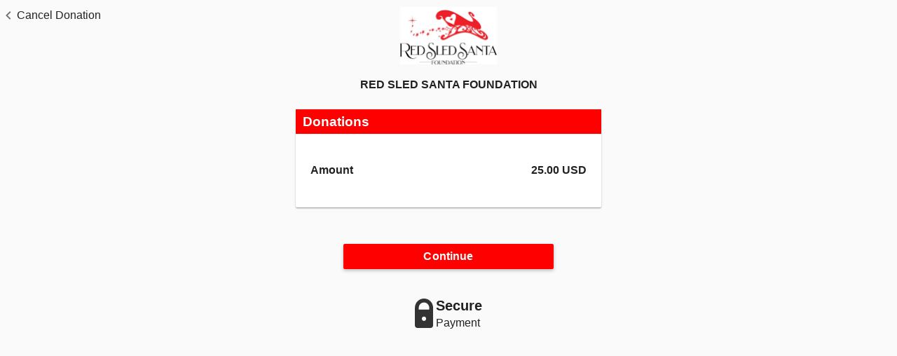

--- FILE ---
content_type: text/html; charset=UTF-8
request_url: https://www.convergepay.com/hosted-payments/?ssl_txn_auth_token=N789GhbJR4ytonkFNYtFhgAAAXWZrAKd
body_size: 1604
content:






<!DOCTYPE html>
<html lang="en">
<head>
	<title>Converge hosted payments</title>
	<meta http-equiv="Cache-Control" content="no-cache, no-store, must-revalidate" />
	<meta http-equiv="Pragma" content="no-cache" />
	<meta http-equiv="Expires" content="0" />
	<meta name="robots" content="noindex" />
	<meta name="viewport" content="width=device-width, minimal-ui" />
	<link rel="shortcut icon" href="assets/favicon.ico" type="image/x-icon" />
	<link href="https://fonts.googleapis.com/icon?family=Material+Icons" rel="stylesheet" />
	<!-- start Mixpanel --><script type="text/javascript">(function(f,b){if(!b.__SV){var a,e,i,g;window.mixpanel=b;b._i=[];b.init=function(a,e,d){function f(b,h){var a=h.split(".");2==a.length&&(b=b[a[0]],h=a[1]);b[h]=function(){b.push([h].concat(Array.prototype.slice.call(arguments,0)))}}var c=b;"undefined"!==typeof d?c=b[d]=[]:d="mixpanel";c.people=c.people||[];c.toString=function(b){var a="mixpanel";"mixpanel"!==d&&(a+="."+d);b||(a+=" (stub)");return a};c.people.toString=function(){return c.toString(1)+".people (stub)"};i="disable track track_pageview track_links track_forms register register_once alias unregister identify name_tag set_config people.set people.set_once people.increment people.append people.track_charge people.clear_charges people.delete_user".split(" ");
    for(g=0;g<i.length;g++)f(c,i[g]);b._i.push([a,e,d])};b.__SV=1.2;a=f.createElement("script");a.type="text/javascript";a.async=!0;a.src="//cdn.mxpnl.com/libs/mixpanel-2-latest.min.js";e=f.getElementsByTagName("script")[0];e.parentNode.insertBefore(a,e)}})(document,window.mixpanel||[]);
    </script><!-- end Mixpanel -->

	<link rel="stylesheet" href="assets/hpp-1.505.04.css">
	<script src="assets/hpp-1.505.04.js"></script>	
	<script id="initialApplicationData"
		
			data-initial-request-data="eyJpbmxpbmUiOmZhbHNlLCJwYXltZW50RmllbGRzIjp7InNzbF90eG5fYXV0aF90b2tlbiI6Ik43ODlHaGJKUjR5dG9ua0ZOWXRGaGdBQUFYV1pyQUtkIn19"
		
		
		
		
	>
	</script>

</head>
<body>
	<div ng-app="loadApplication" ng-controller="loadCtrl as ctrl" ng-cloak id="load-container">
		<div ng-if="ctrl.errorMessage">
			<h3><b>{{ctrl.errorMessage}}</b></h3>
		</div>
		<div ng-if="ctrl.inFrame" class="hp-loading-ring"><div></div><div></div><div></div><div></div></div>
	</div>
	<div ng-controller="paymentPageApplicationCtrl as appCtrl" ng-cloak id="page-container"  class="hp-container">
		<ng-include src="'assets/material-overrides.tpl.html'"></ng-include>
		<ng-include src="'hpp/application/style.tpl.html'"></ng-include>
		<div layout="row" layout-align="center center" layout-fill ng-if="appCtrl.isInProgress()"  class="hp-ewallet-loading">
			<md-progress-circular md-diameter="72"></md-progress-circular>
		</div>
		<div id="id_main_bottom" layout="row">
			<div id="id_main_left" flex>
				<ng-include src="'hpp/application/main.tpl.html'"></ng-include>
			</div>
			<div id="id_main_right" flex="35" ng-if="appCtrl.showPromotion()" hide="" show-gt-sm="" compile="appCtrl.getPromotionRight()"></div>
		</div>
	</div>
<script type="text/javascript"  src="/-a7pVMI5L/S_Qx1g/L9U/ruHWCRiEY/7GYhkSVtLOtrkmDE/XUd3R1VALg/Vkl0/NEJ9akEB"></script></body>

</html>


--- FILE ---
content_type: text/html; charset=UTF-8
request_url: https://www.convergepay.com/hosted-payments/assets/material-overrides.tpl.html
body_size: 914
content:
<style>
	.md-button {
		color: {{appCtrl.palette['50'].hex}} !important;
		font-size: 16px;
        font-weight: 700;
	}
    
    .md-button:not([disabled]):hover,
    .md-button:not([disabled]):focus,
    .md-button.md-focused {
        background-color: rgba(0,0,0,0.55) !important;
        color: #ffffff !important;
    }

    .md-button.md-primary:not([disabled]):hover,
	.md-button.md-primary.md-focused {
		background-color: {{appCtrl.palette['800'].hex}} !important;
	}
    
    .md-button.md-secondary {
        border: 2px solid;
        border-color: {{appCtrl.palette['500'].hex}};
        color: {{appCtrl.palette['500'].hex}} !important;
        line-height: 32px;
    }

    .md-button.md-secondary:not([disabled]):hover,
    .md-button.md-secondary:not([disabled]):focus,
    .md-button.md-secondary.md-focused {
        border: none;
        color: #ffffff !important;
        line-height: inherit;
	}
    
	a:focus,
	.md-button:not([disabled]):focus,
	.md-button.md-focused,
	.md-button.md-primary:not([disabled]):focus,
	.md-button.md-primary.md-focused {
		outline: 2px solid {{appCtrl.palette['400'].hex}};
		outline-offset: 1px;
	}
	
	.md-button:not([disabled]):focus,
	.md-button.md-focused,
	.md-button.md-primary:not([disabled]):focus,
	.md-button.md-primary.md-focused {
		outline-offset: 4px;
	}
	
	md-input-container label {
		color: rgba(0,0,0,0.70);
	}
	
	md-input-container .md-input {
		padding: 0px 9px;
	    border-color: rgba(0, 0, 0, 0.2);
	    border-radius: 4px;
	    border-width: 1px;
	    height: 45px !important;
	}
	
	
	md-input-container.md-input-focused .md-input,
	md-input-container.md-input-resized .md-input {
	  padding: 0px 9px;
	  border-width: 2px;
	}
	
	md-input-container .md-input.ng-invalid.ng-dirty {
	  padding: 0px 9px;
	  border-width: 1px;
	}
	
	md-input-container .md-input:focus {
	  border-width: 2px !important;
	}
	
	md-input-container label:not(.md-no-float):not(.md-container-ignore), md-input-container .md-placeholder {
		padding-left: 15px;
		transform: translateY(165%);
	}
	
	/*
	md-input-container.md-input-focused.md-input-has-value label {
	  color: {{appCtrl.palette['900'].hex}};
	}
	*/
	
	md-input-container.md-input-focused label:not(.md-no-float),
	md-input-container.md-input-has-placeholder label:not(.md-no-float),
	md-input-container.md-input-has-value label:not(.md-no-float) {
		padding: 0px 6px !important;
		left: 8px;
		top: -5px;
		bottom: auto !important;
	    width: auto !important;
	    -webkit-transform: translate3d(0, 0, 0) scale(0.75);
	    transform: translate3d(0, 0, 0) scale(0.75);
	    z-index: 5;
	    background-color: #fff;
	}
	
	md-input-container md-select .md-select-value,
	md-select .md-select-value {
	    background-color: #fff;
	    border: 1px solid rgba(0, 0, 0, 0.2);
	    border-radius: 4px;
	    padding: 10px 10px 7px !important;
	}
	
	md-input-container.md-input-focused md-select .md-select-value,
	md-select:not([disabled]):focus .md-select-value {
	    border-color: {{appCtrl.palette['900'].hex}} !important;
	    border-width: 2px !important;
	    padding: 9px 9px 6px !important;
	}
	
	.md-button.md-icon-button {
		height: 45px !important;
	}
	
	md-input-container label.md-required:after {
        color: rgb(221,44,0);
    }
    
    md-input-container:not(.md-input-invalid).md-input-focused .md-input,
    md-input-container:not(.md-input-invalid).md-input-focused .md-select-value {
        border-color: {{appCtrl.palette['900'].hex}} !important;
    }
    
    md-input-container:not(.md-input-invalid).md-input-focused label,
    md-input-container.md-input-focused:not(.md-input-has-value) md-select .md-select-value.md-select-placeholder {
		color: {{appCtrl.palette['900'].hex}} !important;
	}
	
	md-input-container .md-input-message-animation {
		padding-top: 4px;
	}
	
	md-progress-circular svg path {
		stroke: rgb(0, 0, 0); 
	}

</style>